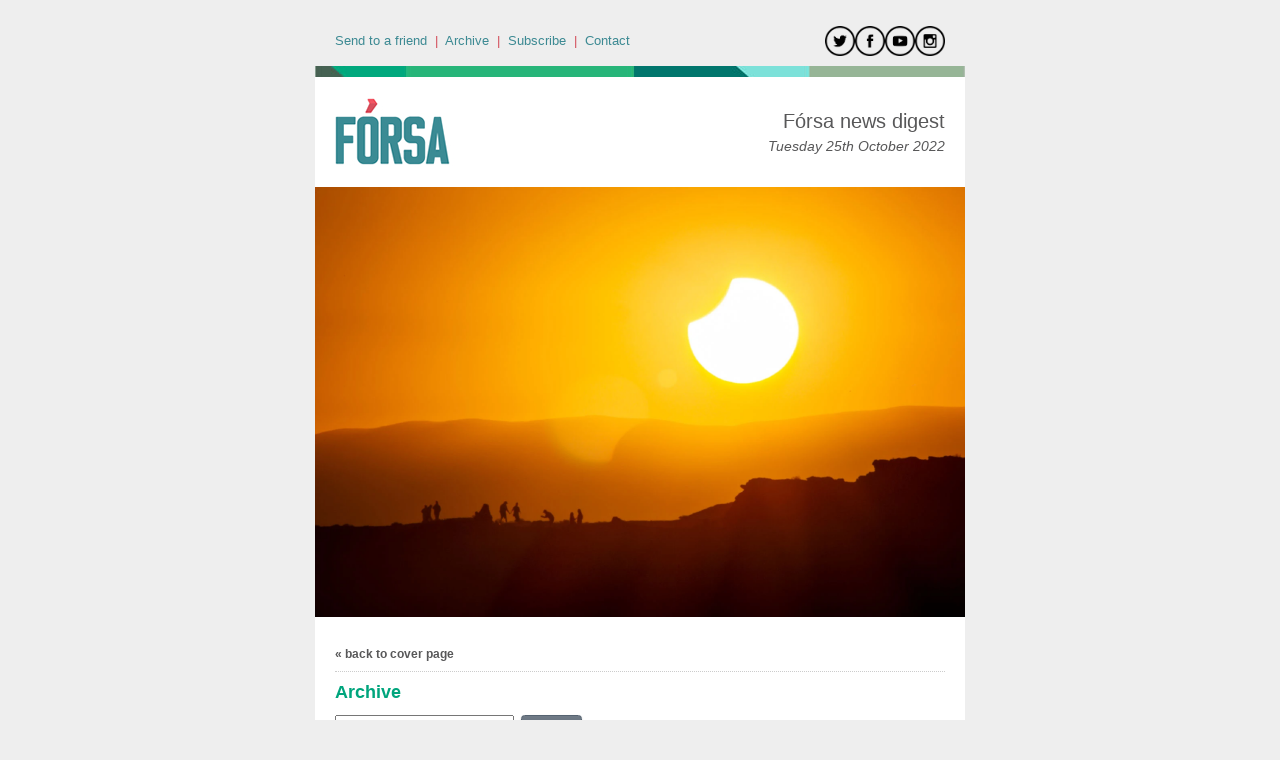

--- FILE ---
content_type: text/html;charset=UTF-8
request_url: https://forsatradeunion.newsweaver.com/singlemessagetest/3rl6ppwqbhj?lang=en&a=6&p=62262231&t=30089553
body_size: 8954
content:
<!DOCTYPE HTML PUBLIC "-//W3C//DTD HTML 4.01 Transitional//EN" "http://www.w3.org/TR/html4/loose.dtd">
<html lang="en">
<head><title>
Newsletter Archive</title>
	
	
	
			<meta property="og:title" content="Newsletter Archive" />
	<style title="notessa-stylesheet" media="all" type="text/css">
		
.title {
font-style: normal;
font-weight: normal;
}
div div.section-name, div div.section-name-selected {
font-style: normal;
font-weight: normal;
}
a {
text-decoration: none;
font-style: normal;
font-weight: normal;
}
a:hover, .link:hover {
text-decoration: none;
font-style: normal;
font-weight: normal;
}

table.nw_simple_table {border:0px;border-collapse:collapse;}
.nw_simple_table tbody tr td {padding:1px;}
.nw_simple_table tbody tr td p {margin:0;padding:0;}

table.nw_boxed_table {border:solid 1px #CCC;border-collapse:collapse;empty-cells:hide;}
.nw_boxed_table td {padding:4px;border:solid 1px #CCC;}
.nw_boxed_table td p {margin:0;padding:0;}

.nw_mce_notessa_macro {background:#E9E9E9;font-size:9px;font-family:Verdana, Geneva, sans-serif;font-weight:normal;-moz-border-radius:5px;-webkit-border-radius:5px;border:1px solid #47ADA8;padding:0px;overflow:visible;}

table.basic, .basic td {border:1px solid #CCC;border-collapse:collapse;font:Verdana, Helvetica, sans-serif;}
table.basic {border:none;border:1px solid #CCC;}
.basic thead th, .basic tbody th {background:#FFF;color:#666;padding:5px 10px;border-left:1px solid #CCC;}
.basic tbody th {background:#fafafb;border-top:1px solid #CCC;text-align:left;font-weight:normal;}
.basic tbody tr td {padding:5px 10px;color:#666;}
.basic tbody tr:hover {background:#FFF;}
.basic tbody tr:hover td {color:#454545;}
.basic tfoot td, .basic tfoot th {border-left:none;border-top:1px solid #CCC;padding:4px;background:#FFF;color:#666;}
.basic caption {text-align:left;font-size:120%;padding:10px 0;color:#666;}
.basic a:link {color:#666;}
.basic a:visited {color:#666;}
.basic a:hover {color:#003366;text-decoration:none;}
.basic a:active {color:#003366;}

table.blue_block {margin:0;padding:0;font:normal 0.9em tahoma, arial, sans-serif;line-height:1.4em;border-collapse:collapse;border:4px solid #ADBBCA;color:#4F6480;background:#F0F0F0;}
.blue_block caption {margin:0;height:32px;padding:0;color:#4F6480;line-height:2em;text-align:left;font:bold 150% georgia, serif;text-transform:uppercase;letter-spacing:0.14em;}
.blue_block thead {color:#fff;background:#5E7796;}
.blue_block thead tr th	{padding:4px 8px 4px 8px;}
.blue_block th {border: 4px solid #ADBBCA;}
.blue_block tfoot {background:#fff;}		
.blue_block tfoot tr td, .blue_block tfoot tr th, .blue_block tbody tr td {padding:4px;}
.blue_block tbody tr:hover {background:#fff;}
.blue_block tbody tr {border:4px solid #ADBBCA;}
.blue_block tbody th {padding:8px;border:4px solid #ADBBCA;}		
.blue_block tbody td {background:#E9ECEE;}
.blue_block tbody tr.odd {background:#C4CFDB;}		
.blue_block tbody tr.odd td {background:#F0F0F0;color:#4F6480;}		
.blue_block tbody tr.odd:hover {background:#fff;}		
.blue_block tbody tr th a:link {font:bold 0.9em tahoma, arial, sans-serif;color:#5E7796;text-decoration:underline;}		
.blue_block tbody tr th a:visited {font:bold 0.9em tahoma, arial, sans-serif;color:#5E7796;text-decoration:none;}
.blue_block tbody tr th a:hover {font:bold 0.9em tahoma, arial, sans-serif;color:#5E7796;text-decoration:none;}		
.blue_block tbody tr th a:active {font:bold 0.9em tahoma, arial, sans-serif;color:#5E7796;text-decoration:line-through;}
.blue_block tbody td a:link {font:normal 0.9em tahoma, arial, sans-serif;color:#808000;text-decoration:underline;}	
.blue_block tbody td a:visited {font:normal 0.9em tahoma, arial, sans-serif;color:#808000;text-decoration:none;}	
.blue_block tbody td a:hover {font:normal 0.9em tahoma, arial, sans-serif;color:#808000;text-decoration:none;}	
.blue_block tbody td a:active {font:normal 0.9em tahoma, arial, sans-serif;color:#808000;text-decoration:underline;}			
.blue_block tbody td a:visited:after {color:#808000;text-decoration:none;}

table.blue_dream {background:#D3E4E5;border:1px solid gray;border-collapse:collapse;color:#fff;font:normal 12px verdana, arial, helvetica, sans-serif;}
.blue_dream caption {border:1px solid #5C443A;color:#5C443A;font-weight:bold;letter-spacing:20px;padding:6px 4px 8px 0px;text-align:center;text-transform:uppercase;}
.blue_dream td, .blue_dream th {color:#363636;padding:.4em;}
.blue_dream tr {border:1px dotted gray;}
.blue_dream thead th, .blue_dream tfoot th, .blue_dream tbody th {background:#5C443A;color:#FFFFFF;padding:3px 10px 3px 10px;text-align:left;text-transform:uppercase;}
.blue_dream tbody td a {color:#363636;text-decoration:none;}
.blue_dream tbody td a:visited {color:gray;text-decoration:line-through;}
.blue_dream tbody td a:hover {text-decoration:underline;}
.blue_dream tbody th a {color:#363636;font-weight:normal;text-decoration:none;}
.blue_dream tbody th a:hover {color:#363636;}
.blue_dream tbody th, .blue_dream tbody td {text-align:left;vertical-align:top;}
.blue_dream tfoot td {background:#5C443A;color:#FFFFFF;padding-top:3px;}
.blue_dream tr.odd {background:#fff;}
.blue_dream tbody tr:hover {background:#99BCBF;border:1px solid #03476F;color:#000000;}

table.fresh_orange {background:#FFEFD5;border-spacing:0px;	border-collapse:collapse;font-family:Verdana, Geneva, Arial, Helvetica, sans-serif;font-size:small;}
.fresh_orange caption {text-align:left;font-weight:bolder;}
.fresh_orange thead {background:#FFA109;}
.fresh_orange thead th {border-bottom:1px outset;border-top:1px outset;padding-left:3px;padding-right:3px;}
.fresh_orange tfoot {background:#FFA109;}
.fresh_orange a {color:#000;}
.fresh_orange tbody th {background:#FFDCA2;border-bottom:1px solid #fff;font-size:medium;font-weight:normal;padding-left:2px;padding-bottom:4px;text-align:left;vertical-align: top;}
.fresh_orange tbody td {border:0px none;border-bottom:1px solid #FFA109;padding-left:3px;text-align:left;vertical-align:top;}
.fresh_orange tbody tr.odd {background:#FFF8EA;}
.fresh_orange tbody tr.odd th {background:#FFE2B0;}
.fresh_orange tbody td a {background-position:top left;min-height:20px;padding-left:20px;float:left;padding-right:4px;}
.fresh_orange tbody tr th+td a {background-image:none;padding:inherit;float:inherit;}

table.green_envy { border-collapse:collapse;border:1px solid #03476F;font:normal 11px verdana, arial, helvetica, sans-serif;color:#363636;background:#92C428;}
.green_envy caption {text-align:center;font:bold 18px arial, helvetica, sans-serif;background:transparent;padding:6px 4px 8px 0px;color:#03476F;text-transform:uppercase;}
.green_envy td, .green_envy th {border:1px dotted #03476F;padding:.4em;color:#363636;}
.green_envy thead th, .green_envy tfoot th, .green_envy tbody th {font:bold 11px verdana, arial, helvetica, sans-serif;border:1px solid #03476F;text-align:left;background:#4591AD;color:#FFFFFF;padding-top:3px;}
.green_envy tbody td a {background:transparent;text-decoration:none;color:#363636;}
.green_envy tbody td a:hover {background:#C2F64D;color:#363636;}
.green_envy tbody th a {font:normal 11px verdana, arial, helvetica, sans-serif;background:transparent;text-decoration:none;font-weight:normal;color:#363636;}
.green_envy tbody th a:hover {background:transparent;color:#363636;}
.green_envy tbody th, .green_envy tbody td {vertical-align:top;text-align:left;}
.green_envy tfoot td {border:1px solid #03476F;background:#4591AD;padding-top:3px;color:#FFFFFF;}
.green_envy tr.odd {background:#AEE239;}
.green_envy tbody tr:hover {background:#FFD800;border:1px solid #03476F;color:#FFFFFF;}
.green_envy tbody tr:hover th, .green_envy tbody tr.odd:hover th {background:#FFD800;color:#FFFFFF;}

table.ice_blue {border-collapse:collapse;background:#EFF4FB;border-left:1px solid #686868;border-right:1px solid #686868;font:0.8em/145% 'Trebuchet MS',helvetica,arial,verdana;color:#333;}
.ice_blue td, .ice_blue th {padding:5px;}
.ice_blue caption {padding:0 0 .5em 0;text-align:left;font-size:1.4em;font-weight:bold;text-transform:uppercase;color:#333;background:transparent;}
.ice_blue a {color:#950000;text-decoration:none;}
.ice_blue a:link {}
.ice_blue a:visited {font-weight:normal;color:#666;text-decoration: line-through;}
.ice_blue a:hover {border-bottom:1px dashed #bbb;}
.ice_blue thead th, .ice_blue tfoot th, .ice_blue tfoot td, .ice_blue tbody th {background:#333;color:#fff;}
.ice_blue tfoot td {text-align:right;}
.ice_blue tbody th, .ice_blue tbody td {border-bottom:dotted 1px #333;}
.ice_blue tbody th {white-space:nowrap;}
.ice_blue tbody th a {color:#333;}
.ice_blue tbody tr:hover {background:#fafafa;}

table.matrix {border-collapse:collapse;border:none;font:normal 11px helvetica, verdana, arial, sans-serif;background-color:#0E0E0E;background-repeat:repeat;border-spacing:1px;}
.matrix caption {text-align:left;font:normal 11px helvetica, verdana, arial, sans-serif;background:transparent;}
.matrix td, .matrix th {border:none;padding:.8em;color:#FFFFFF;}
.matrix thead th, .matrix tfoot th, .matrix tbody th {font:bold 10px helvetica, verdana, arial, sans-serif;border:none;text-align:left;background:#000000;color:#00FF0C;padding-top:4px;}
.matrix tbody td a {background:transparent;text-decoration:none;color:#9F9F9F;}
.matrix tbody td a:hover {background:transparent;color:#FFFFFF;}
.matrix tbody th a {font:bold 11px helvetica, verdana, arial, sans-serif;background:transparent;text-decoration:none;font-weight:normal;color:#9F9F9F;}
.matrix tbody th a:hover {background:transparent;color:#FFFFFF;}
.matrix tbody th, .matrix tbody td {vertical-align:top;text-align:left;}
.matrix tr.odd {background:#000000;}
.matrix tbody tr:hover {background:#0E0E0E;}
.matrix tbody tr:hover th, .matrix tbody tr.odd:hover th {background:#0E0E0E;}

table.modern_blue {border-collapse:collapse;text-align:left;font-family:Helvetica, Arial, sans-serif;}
.modern_blue caption {text-transform:uppercase;font-size:2em;color:#000000;text-align:left;font-weight:bolder;border-bottom:6px solid #000;}
.modern_blue thead tr th, .modern_blue tbody tr th {color:#0099ff;text-transform:uppercase;text-align:center;padding:0.4em 0;border-bottom:3px solid #000;}
.modern_blue tfoot th, .modern_blue tfoot td {border-top:3px solid #000;}
.modern_blue tr td, .modern_blue tr th {border-bottom:1px solid #000;padding:0.6em 0.4em;line-height:1.5em;}
.modern_blue tbody th a {text-transform:uppercase;}
.modern_blue tbody a, .modern_blue tbody a:link {color:#0099ff;font-weight:bold;text-decoration:none;}
.modern_blue tbody a:visited {color:#000;}

table.popstar {font:75%/1.5em arial, geneva, sans-serif;border-collapse:collapse;}
.popstar caption {margin:0;border-bottom:4px solid #fff;padding:10px;background:#F8F12A;text-align:left;font:bold 250%/1em arial, geneva, sans-serif;color:#000;text-transform:uppercase;letter-spacing:0.1em;width:auto;}	
.popstar tbody {background:#acc;}
.popstar tbody td {font-size:100%;letter-spacing:0.05em;}
.popstar tbody td, .popstar th {border-bottom:4px solid #fff;border-left:1px dotted #fff;vertical-align:top;padding:10px;}
.popstar thead th, .popstar tbody th {padding:5px 10px;text-align:left;background:#DF3985;color:#fff;text-transform:uppercase;letter-spacing:0.2em;font-weight:bold;font-size:110%;}
.popstar tbody th {padding:10px 10px 10px 10px;text-align:left;font-size:110%;color:#fff;letter-spacing:0.1em;line-height:1.5em;text-transform:uppercase;}	
.popstar tbody tr.odd {background:#E6E0C0;}
.popstar tbody tr {background:#b6e5ff;}
.popstar tfoot th, .popstar tfoot td {margin:0;border-top:2px solid #fff;padding:5px 10px;text-align:left;background:#F8F12A;color:#000;}
.popstar tfoot th {text-transform:uppercase;letter-spacing:0.2em;border:none;}
.popstar tfoot td {padding-left:10px;}
.popstar tbody tr th a {color:#277ffe;display:block;}
.popstar tbody tr.odd th a {color:#555;display:block;}	
.popstar tbody td a {color:#DF3985;}
.popstar a:visited, .popstar tbody tr.odd th a:visited {color:#999;}

table.purple_rain {color:#000;font:100% "Verdana", "Helvetica", sans-serif;border:#ccc .1em solid;}
table.purple_rain, .purple_rain tr, .purple_rain th, .purple_rain td {margin:0;padding:0;border-spacing:0;border-collapse:collapse;}
.purple_rain caption {text-align:left;padding:.8em;color:white;background:#93c;height:2em;font-weight:bold;font-size:14pt;font-family:;border:#ccc .1em solid;}
.purple_rain thead {background:#c6f;}
.purple_rain thead th, .purple_rain tbody th {padding:.8em;text-align:left;color:#fff;font-weight:bold;background:#c6f;}
.purple_rain tfoot tr {color:#fff;background:#93c;height:4em;font-weight:bold;}
.purple_rain tfoot {color:#000;background:#fff;}
.purple_rain tfoot tr th, .purple_rain tfoot tr td {border-top:0px;}
.purple_rain tfoot tr td {text-align:right;padding-right:2em;}
.purple_rain tbody tr.odd th {background:#edf;border-top:#ccc .1em solid;border-bottom:#ccc .1em solid;}
.purple_rain tbody td a:hover {background:transparent;color:#f60;}
.purple_rain tbody tr td {background:#dce;color:#93c;height:4em;}
.purple_rain tbody tr.odd td {background:#edf;color:#93c;height:4em;border-top:#ccc .1em solid;border-bottom:#ccc .1em solid;}
.purple_rain tbody tr td {padding:0.1em 0.4em;border:0px;}
.purple_rain tbody tr th {padding-right:1em;text-align:left;font-weight:normal;}
.purple_rain a {color:#93c;text-decoration:none;font-weight:normal;}
.purple_rain a:hover {text-decoration:underline overline;color:#f66;}

table.seagrass {border-collapse:collapse;border:1px solid #839E99;background:#f1f8ee;font:.9em/1.2em Georgia, "Times New Roman", Times, serif;color:#033;}
.seagrass caption {font-size:1.3em;font-weight:bold;text-align:left;padding:1em 4px;}
.seagrass td, .seagrass th {padding:3px 3px .75em 3px;line-height:1.3em;}
.seagrass th {background:#839E99;color:#fff;font-weight:bold;text-align:left;padding-right:.5em;vertical-align:top;}
.seagrass thead th {background:#2C5755;text-align:center;}
.seagrass tr.odd td {background:#DBE6DD;}
.seagrass tr.odd th {background:#6E8D88;}
.seagrass td a, .seagrass td a:link {color:#325C91;}
.seagrass td a:visited {color:#466C8E;}
.seagrass td a:hover, .seagrass td a:focus {color:#1E4C94;}
.seagrass th a, .seagrass td a:active {color:#fff;}
.seagrass tfoot th, .seagrass tfoot td {background:#2C5755;color:#fff;}
.seagrass th+td {padding-left:.5em;}

table.simple_blue {font:80% Verdana, Arial, Helvetica, sans-serif;color:#000;text-align:left;border-collapse:collapse;border:1px solid #666666;border-top:none;}
.simple_blue a {text-decoration:underline;}
.simple_blue a:visited {text-decoration:none;}
.simple_blue tr.odd {background-color:#ebf3ff;}
.simple_blue tr a {color:#000000;}
.simple_blue tr:hover a {color:#ffffff;}
.simple_blue tr:hover, .simple_blue tr.odd:hover {background-color:#3d80df;color:#ffffff;}
.simple_blue caption {height:45px;line-height:44px;color:#60634E;font-weight:bold;text-align:center;margin:0;padding:0;margin-left:-1px;background:#ffffff;background-position:50% top;border-left:2px solid #616161;border-right:2px solid #616161;}
.simple_blue thead th, .simple_blue tbody th  {font-size:105%;color:#000000;background:#90BCF9;height:33px;}
.simple_blue thead th:hover {background:#ffffff;}
.simple_blue tr {vertical-align:top;}
.simple_blue tr, .simple_blue th, .simple_blue td {padding:.75em;}
.simple_blue td {border-left:1px solid #dadada;}
.simple_blue tfoot tr {background:#fff;}
.simple_blue tfoot td, .simple_blue tfoot th{color:#000;border:0px;}

table.simple_grey {font:85% "Lucida Grande", "Lucida Sans Unicode", "Trebuchet MS", sans-serif;padding:0;margin:0;border-collapse:collapse;color:#333;background:#F3F5F7;}
.simple_grey a {color:#3A4856;text-decoration:none;border-bottom:1px solid #C6C8CB;}  
.simple_grey a:visited {color:#777;}
.simple_grey a:hover {color:#000;}  
.simple_grey caption {text-align:left;text-transform:uppercase;padding-bottom:10px;font:200% "Lucida Grande", "Lucida Sans Unicode", "Trebuchet MS", sans-serif;}
.simple_grey tbody th {background:#3A4856;padding:15px 10px;color:#fff;text-align:left;font-weight:normal;}
.simple_grey tbody, .simple_grey thead {border-left:1px solid #EAECEE;border-right:1px solid #EAECEE;}
.simple_grey tbody {border-bottom:1px solid #EAECEE;}
.simple_grey tbody td {padding:10px;text-align:left;}
.simple_grey tbody tr {background:#F3F5F7;}
.simple_grey tbody tr.odd {background:#F0F2F4;}
.simple_grey tbody  tr:hover {background:#EAECEE;color:#111;}
.simple_grey tfoot td, .simple_grey tfoot th, .simple_grey tfoot tr {text-align:left;font:120% "Lucida Grande", "Lucida Sans Unicode", "Trebuchet MS", sans-serif;text-transform:uppercase;background:#fff;padding:10px;}

table.subtle_gold {border-collapse:collapse;border:2px solid #996;font:normal 80%/140% verdana, arial, helvetica, sans-serif;color:#333;background:#fffff0;}
.subtle_gold caption {padding:0 .4em .4em;text-align:left;font-size:1em;font-weight:bold;text-transform:uppercase;color:#333;background:transparent;}
.subtle_gold td, .subtle_gold th {border:1px solid #cc9;padding:.3em;}
.subtle_gold thead th, .subtle_gold tfoot th, .subtle_gold tbody th {border:1px solid #cc9;text-align:left;font-size:1em;font-weight:bold;color:#444;background:#dbd9c0;}
.subtle_gold tbody td a {background:transparent;color:#72724c;text-decoration:none;border-bottom:1px dotted #cc9;}
.subtle_gold tbody td a:hover {background:transparent;color:#666;border-bottom:1px dotted #72724c;}
.subtle_gold tbody th a {background:transparent;color:#72724c;text-decoration:none;font-weight:bold;border-bottom:1px dotted #cc9;}
.subtle_gold tbody th a:hover {background:transparent;color:#666;border-bottom:1px dotted #72724c;}
.subtle_gold tbody th, .subtle_gold tbody td {vertical-align:top;text-align:left;}
.subtle_gold tfoot td {border:1px solid #996;}
.subtle_gold tr.odd {color:#333;background:#f7f5dc;}
.subtle_gold tbody tr:hover {color:#333;background:#fff;}
.subtle_gold tbody tr:hover th, .subtle_gold tbody tr.odd:hover th {color:#333;background:#ddd59b;}

table.wine_country {border-collapse:collapse;border:1px solid #38160C;font:normal 11px verdana, arial, helvetica, sans-serif;color:#F6ECF0;background:#641B35;}
.wine_country caption {text-align:left;font:normal 11px verdana, arial, helvetica, sans-serif;background:transparent;}
.wine_country td, .wine_country th {border:1px dashed #B85A7C;padding:.8em;color:#F6ECF0;}
.wine_country thead th, .wine_country tfoot th, .wine_country tbody th {font:bold 11px verdana, arial, helvetica, sans-serif;border:1px solid #A85070;text-align:left;background:#38160C;color:#F6ECF0;padding-top:6px;}
.wine_country tbody td a {background:transparent;text-decoration:none;color:#F6ECF0;}
.wine_country tbody td a:hover {background:transparent;color:#FFFFFF;}
.wine_country tbody th a {font:normal 11px verdana, arial, helvetica, sans-serif;background:transparent;text-decoration:none;font-weight:normal;color:#F6ECF0;}
.wine_country tbody th a:hover {background:transparent;color:#FFFFFF;}
.wine_country tbody th, .wine_country tbody td {vertical-align:top;text-align:left;}
.wine_country tfoot td {border:1px solid #38160C;background:#38160C;padding-top:6px;}
.wine_country tr.odd {background:#7B2342;}
.wine_country tbody tr:hover {background:#51152A;}
.wine_country tbody tr:hover th, .wine_country tbody tr.odd:hover th {background:#51152A;}
div.nw-sharingLinks-title {
   background-color:#eee;
   padding:4px;
}
ul.nw-sharingLinks-list { padding:4px; margin:0; list-style: none; }

div.nw-sharingLinks {
    z-index:1;
    position:absolute;
    background:#fff;
    border:solid 1px #999;
    width:200px;
}
li.nw-sharingLinks-link a {
   color:#000;
}
li.nw-sharingLinks-link img {
   vertical-align:middle;
}
span.nw-sharingLinks-bookmarkAndShare {
    float:left;
}
span.nw-sharingLinks-close {
    float:right;
}
span.nw-sharingLinks-close a {
  color: #000;
  text-decoration: none;
}
span.nw-sharingLinks-icons { vertical-align: middle; }
div.nw-comments-main,div.nw-comments-displayTitle,div.nw-comments-commentsList,div.nw-comments-pagination,div.nw-comments-post,div.nw-comments-post-form {
   width:100%;
}
div.nw-comments-author {
   font-weight:bold;
   padding-bottom:5px;
}
div.nw-comments-comment {
   border-bottom:1px #000 solid;
}
div.nw-comments-displayTitle {
   padding-bottom: 5px;
   border-bottom:1px #000 solid;
   font-weight:bold;
}
div.nw-comments-post {
   font-weight:bold;
}
div.nw-comments-date {
   padding-top:5px;
}
div.nw-comments-pagination {
   text-align:right;
}
div.nw-article-comment-validation-error{
   color:red;
}

.nw-error {
	border-color: red;
}

/* Wrapping DIV */
.nw-article-comments-show-div {
	margin-top: 8px;
	padding: 0px;
	background: transparent;
	overflow: hidden;
}

/* An Individual Comment */
div.nw-comments-comment {
	background: #FFFFFF;
	border: solid 1px #CCC;
	padding: 8px 8px 8px 12px;
	border-radius: 6px;
	margin-bottom: 8px;
}

/* Children Comments */
div.nw-comments-comment div.nw-comments-comment {
	border: none;
	background: transparent;
}

/* Nested Comment */
div.nw-comments-children {
	margin-top: 8px;
	border: solid 1px #CCC;
	border-radius: 6px;
	padding-left: 0;
	padding: 8px 0 0 0 ;
}

/* Reply Button */
.nw-comments-comment a.nw-comments-reply-button {
	*display: inline;
	display: inline-block;
	background: #F7F7F7;
	border: solid 1px #CCC;
	padding: 4px 8px;
	font-weight: normal;
	color: #000;
	cursor:pointer;
}
div.nw-comments-date {
	color: #999;
	font-size: 9px;
}

.nw-comments-sort {
	padding: 4px 0;
}

.nw-comment-footer a.nw-comments-reply-button  {
	float: right;
}

.nw-comment-footer .nw-comments-date {
	float: left;
	padding: 0;
}

.nw-comment-footer {
	clear: both;
	overflow: hidden;
	vertical-align: bottom;
	_zoom: 1; /* IE6 */
}

span.nw-article-options {
	display:inline;
}

/* Reply Form */
.nw-comments-post-form {
	background: #F7F7F7;
	padding: 8px 12px;
	margin-top: 8px;
	border: solid 1px #CCC;
	border-radius: 6px;
	margin-bottom: 8px;
}

.nw-comments-post-form .required {
	font-weight:bold;
	color:red;	 
}

div.nw-comments-children .nw-comments-post-form {
	background: #F7F7F7;
	margin-bottom: 0;
}

div.nw-comments-displayTitle {
	border-bottom: none;
}

div.nw-comments-main,div.nw-comments-displayTitle,div.nw-comments-commentsList,div.nw-comments-pagination,div.nw-comments-post,div.nw-comments-post-form {
   width:auto;
}

.nw-article-comment-validation-error,
.nw-article-comment-validation-thanks {
		margin-top: 12px;
}
.nw-comments-post-form .nw-textarea {
	width:100%;
	*width:98%;
	-webkit-box-sizing: border-box;
	-moz-box-sizing: border-box;
	box-sizing: border-box;
}

.nw-comments-awaiting-moderation .nw-comments-comment div { 
 font-style: italic;
 color: #999999;
}

.nw-submit {
	cursor:pointer;
}

.nw-comments-awaiting-moderation .nw-article-comment-validation-thanks {
 padding: 2px 12px 5px 12px; 
 font-style: italic;
}
.nw-comments-close {
    float:right;
    display:inline-block;
    padding:2px 5px;
    background:#ccc;
    cursor:pointer;
}

.nw-comments-close:hover {
    float:right;
    display:inline-block;
    padding:2px 5px;
    background:#ccc;
    color:#fff;
    cursor:pointer;
}
		
	</style>


				<link href="/v3files/shard1/63805/195307/6873213/2col.css?t=1666689955658" media="all" rel="stylesheet" type="text/css"/>
		<script type="text/javascript" src="/nwstatic/scripts/jQuery.js"></script>
		<script type="text/javascript" src="/nwstatic/scripts/jquery.ui.js"></script>
		<link href="/nwstatic/scripts/themes/newsweaver/jquery-ui.css" rel="stylesheet" type="text/css" />
	<script type="text/javascript" src="/nwstatic/scripts/fancybox/jquery.fancybox.js"></script>
	<link href="/nwstatic/scripts/fancybox/jquery.fancybox.css" rel="stylesheet" type="text/css" />
	<script type="text/javascript" src="/nwstatic/scripts/microsite.js"></script>
		<script type="text/javascript" src="https://apis.google.com/js/plusone.js"></script>
		<!--[if gt IE 6]><script type="text/javascript" src="https://connect.facebook.net/en_US/all.js#xfbml=1"></script><![endif]-->
		<!--[if !IE]> --><script type="text/javascript" src="https://connect.facebook.net/en_US/all.js#xfbml=1"></script><!-- <![endif]-->
		<script type="text/javascript" src="https://platform.twitter.com/widgets.js"></script>
		<script type="text/javascript" src="https://platform.linkedin.com/in.js" ></script>
	<link href="https://forsatradeunion.newsweaver.com/singlemessagetest/rss/" rel="alternate" title="Fórsa news digest / single flyer template" type="application/rss+xml">
	<link rel="canonical" href="http://forsatradeunion.newsweaver.com/singlemessagetest/3rl6ppwqbhj" />
        <meta name="viewport" content="width=device-width, initial-scale=1, maximum-scale=1" />
 
<meta name="x-apple-disable-message-reformatting">
 
<html xmlns="http://www.w3.org/1999/xhtml"
xmlns:v="urn:schemas-microsoft-com:vml"
xmlns:o="urn:schemas-microsoft-com:office:office">

<head>
<!--[if gte mso 9]><xml>
<o:OfficeDocumentSettings>
<o:AllowPNG/>
<o:PixelsPerInch>96</o:PixelsPerInch>
</o:OfficeDocumentSettings>
</xml><![endif]-->
</head>
</html></head>
<body style="margin:0; padding:0;">
<div class="content" id="wrapper">
<div class="nw_layout_LAYOUT1">
<table
 align="center"

 border="0" cellpadding="0" cellspacing="0" class="Generic" id="ArchivePage"
 style="

" width="647">
<tr><!-- buildCellForTableRow -->
<!-- buildCellForTableRow -->
<td id="header" valign="top"
		width="647">
<!-- renderCellComponentsList --><!-- renderCellComponentsList_list -->
<!-- renderTemplateComponent -->

<table id="nw_titlebar_wrapper" class="nw_component_wrapper" cellpadding="0" cellspacing="0"
>
<tr><td class="nw-componentSpacerMainCell"><!-- buildTemplateComponentStructure -->
<table cellpadding="0" cellspacing="0" class="ContentBlock" id="titlebar" style="margin-top:0px;margin-bottom:0px;margin-left:0px;margin-right:0px;" width="100%">
<tr><td class="nw-componentMainCell"><table style="width: 100%;" border="0" cellspacing="0" cellpadding="0">
<tbody>
<tr>
<td class="subtitle"><a href="https://forsatradeunion.newsweaver.com/singlemessagetest/1bwh3wygtzb?lang=en&a=6&p=62262224&t=30089553" data-canonicalurl="http://forsatradeunion.newsweaver.com/singlemessagetest/1bwh3wygtzb">Send to a friend</a>&nbsp; |&nbsp; <a href="https://forsatradeunion.newsweaver.com/singlemessagetest/3rl6ppwqbhj?lang=en&a=6&p=62262224&t=30089553" data-canonicalurl="http://forsatradeunion.newsweaver.com/singlemessagetest/3rl6ppwqbhj">Archive</a>&nbsp; |&nbsp;&nbsp;<a href="https://forsatradeunion.newsweaver.com/singlemessagetest/vlwgpurwgwl?lang=en&a=6&p=62262224&t=30089553" data-canonicalurl="http://forsatradeunion.newsweaver.com/singlemessagetest/vlwgpurwgwl">Subscribe</a>&nbsp; |&nbsp; <a href="https://forsatradeunion.newsweaver.com/singlemessagetest/12pi9hdl614/external?a=6&p=62262224&t=30089553" target="_blank" rel="noopener" data-canonicalurl="https://www.forsa.ie/contact/">Contact</a></td>
<td class="email_date" style="text-align: right;"><a href="https://forsatradeunion.newsweaver.com/singlemessagetest/15lum6lx735/external?a=6&p=62262224&t=30089553" target="_blank" rel="noopener" data-canonicalurl="https://twitter.com/forsa_union_ie"><img src="/v3files/shard1/63805/4f/592125a9f1192315ee2ac8.png" width="30" height="30" alt="" /></a><a href="https://forsatradeunion.newsweaver.com/singlemessagetest/xom4okeenun/external?a=6&p=62262224&t=30089553" target="_blank" rel="noopener" data-canonicalurl="https://www.facebook.com/forsaunionie"><img src="/v3files/shard1/63805/21/cf88ab879ee437f2af734d.png" width="30" height="30" alt="" /></a><a href="https://forsatradeunion.newsweaver.com/singlemessagetest/ng8j00wumcg/external?a=6&p=62262224&t=30089553" target="_blank" rel="noopener" data-canonicalurl="https://www.youtube.com/channel/UCUL2HZMvQ2MT3L-PKc3k7iA"><img src="/v3files/shard1/63805/43/64af45513f09365afef0f1.png" width="30" height="30" alt="" /></a><a href="https://forsatradeunion.newsweaver.com/singlemessagetest/z4sj22dnfzv/external?a=6&p=62262224&t=30089553" target="_blank" rel="noopener" data-canonicalurl="https://www.instagram.com/forsa_union/"><img src="/v3files/shard1/63805/80/4090b2ea048ff6b989be07.png" width="30" height="30" alt="" /></a></td>
</tr>
</tbody>
</table></td></tr></table>
<!-- /buildTemplateComponentStructure --></td></tr>
</table>
<!-- /renderTemplateComponent -->
<!-- /renderCellComponentsList_list --><!-- renderCellComponentsList_list -->
<!-- renderTemplateComponent -->

<table id="nw_topbanner_wrapper" class="nw_component_wrapper" cellpadding="0" cellspacing="0"
>
<tr><td class="nw-componentSpacerMainCell"><!-- buildTemplateComponentStructure -->
<table cellpadding="0" cellspacing="0" class="ContentBlock" id="topbanner" style="margin-top:0px;margin-bottom:0px;margin-left:0px;margin-right:0px;" width="100%">
<tr><td class="nw-componentMainCell"><img alt="" src="/v3files/shard1/63805/8e/a0972005fd33e10e7636e7.jpg" width="650" height="11" /></td></tr></table>
<!-- /buildTemplateComponentStructure --></td></tr>
</table>
<!-- /renderTemplateComponent -->
<!-- /renderCellComponentsList_list --><!-- renderCellComponentsList_list -->
<!-- renderTemplateComponent -->

<table id="nw_masthead_wrapper" class="nw_component_wrapper" cellpadding="0" cellspacing="0"
>
<tr><td class="nw-componentSpacerMainCell"><!-- buildTemplateComponentStructure -->
<table cellpadding="0" cellspacing="0" class="ContentBlock" id="masthead" style="margin-top:0px;margin-bottom:0px;margin-left:0px;margin-right:0px;" width="100%">
<tr><td class="nw-componentMainCell"><table style="width: 100%;" border="0" cellspacing="0" cellpadding="0">
<tbody>
<tr>
<td class="logo"><img alt="" src="/v3files/shard1/63805/19/44197e585c7e6622252be6.jpg" width="120" height="70" /></td>
<td class="RT_TBL">
<table style="width: 100%;" border="0" cellspacing="0" cellpadding="0">
<tbody>
<tr>
<td class="main_title" align="right">Fórsa news digest</td>
</tr>
<tr>
<td class="email_date" align="right">Tuesday 25th October 2022</td>
</tr>
</tbody>
</table>
</td>
</tr>
</tbody>
</table></td></tr></table>
<!-- /buildTemplateComponentStructure --></td></tr>
</table>
<!-- /renderTemplateComponent -->
<!-- /renderCellComponentsList_list --><!-- renderCellComponentsList_list -->
<!-- renderTemplateComponent -->

<table id="nw_mastheadimage_wrapper" class="nw_component_wrapper" cellpadding="0" cellspacing="0"
>
<tr><td class="nw-componentSpacerMainCell"><!-- buildTemplateComponentStructure -->
<table cellpadding="0" cellspacing="0" class="ContentBlock" id="mastheadimage" style="margin-top:0px;margin-bottom:0px;margin-left:0px;margin-right:0px;" width="100%">
<tr><td class="nw-componentMainCell"><a title="" href="https://forsatradeunion.newsweaver.com/singlemessagetest/14lk3l20mpd/external?a=6&p=62262224&t=30089572" data-canonicalurl="https://www.rte.ie/news/ireland/2022/1025/1331214-partial-solar-eclipse/"><img alt="" src="/v3files/shard1/63805/17/aa341142614eab9a47e718.png" width="650" height="430" /></a></td></tr></table>
<!-- /buildTemplateComponentStructure --></td></tr>
</table>
<!-- /renderTemplateComponent -->
<!-- /renderCellComponentsList_list -->

<!-- /renderCellComponentsList --></td> 
<!-- /buildCellForTableRow --></tr>
<tr><!-- buildCellForTableRow -->
<!-- buildCellForTableRow -->
<td id="main" valign="top"
		width="647">
<!-- renderCellComponentsList --><!-- renderCellComponentsList_list -->
<!-- renderTemplateComponent -->

<table id="nw_coverlink_wrapper" class="nw_component_wrapper" cellpadding="0" cellspacing="0"
>
<tr><td class="nw-componentSpacerMainCell"><!-- buildTemplateComponentStructure -->
<table cellpadding="0" cellspacing="0" class="ContentBlock" id="coverlink" style="margin-top:0px;margin-bottom:0px;margin-left:0px;margin-right:0px;" width="100%">
<tr><td class="nw-componentMainCell"><a href="https://forsatradeunion.newsweaver.com/singlemessagetest/ms6p1215mdb?lang=en&a=6&p=62262224&t=30089541" data-canonicalurl="http://forsatradeunion.newsweaver.com/singlemessagetest/ms6p1215mdb">&laquo; back to cover page</a></td></tr></table>
<!-- /buildTemplateComponentStructure --></td></tr>
</table>
<!-- /renderTemplateComponent -->
<!-- /renderCellComponentsList_list --><!-- renderCellComponentsList_list -->
<!-- renderTemplateComponent -->

<table cellspacing="0"
cellpadding="0"
id="searchboxDisplayTitle" class="DisplayTitle"><tr><td >
Archive
</td></tr></table>
<table id="nw_searchbox_wrapper" class="nw_component_wrapper" cellpadding="0" cellspacing="0"
>
<tr><td class="nw-componentSpacerMainCell"><!-- buildTemplateComponentStructure -->
<table cellpadding="0" cellspacing="0" class="SearchBox" id="searchbox" style="margin-top:0px;margin-bottom:0px;margin-left:0px;margin-right:0px;" width="100%">
<tr><td class="nw-componentMainCell"><form name="searchbox30089546" action="issueSearch.html?mailingRecordId=001ern9ud59oi2i1rly1ei&subscriberId=&label=Search&lang=en" method="post">
<input type="text" name="query" id="query" class="nw-search-box"/>
<a id="searchboxLink30089546" href="#">Search</a>
</form>
</td></tr></table>
<!-- /buildTemplateComponentStructure --></td></tr>
</table>
<!-- /renderTemplateComponent -->
<!-- /renderCellComponentsList_list --><!-- renderCellComponentsList_list -->
<!-- renderTemplateComponent -->

<table id="nw_currentissuelink_wrapper" class="nw_component_wrapper" cellpadding="0" cellspacing="0"
>
<tr><td class="nw-componentSpacerMainCell"><!-- buildTemplateComponentStructure -->
<table cellpadding="0" cellspacing="0" class="ContentBlock" id="currentissuelink" style="margin-top:0px;margin-bottom:0px;margin-left:0px;margin-right:0px;" width="100%">
<tr><td class="nw-componentMainCell"><p><strong>Latest Email</strong></p><p><a href="https://forsatradeunion.newsweaver.com/singlemessagetest/ms6p1215mdb?lang=en&a=6&p=62262224&t=30089574" target="_blank" data-canonicalurl="http://forsatradeunion.newsweaver.com/singlemessagetest/ms6p1215mdb">Fórsa news digest Tuesday 25th October 2022</a></p></td></tr></table>
<!-- /buildTemplateComponentStructure --></td></tr>
</table>
<!-- /renderTemplateComponent -->
<!-- /renderCellComponentsList_list --><!-- renderCellComponentsList_list -->
<!-- renderTemplateComponent -->

<table cellspacing="0"
cellpadding="0"
id="emaillistDisplayTitle" class="DisplayTitle"><tr><td >
Browse archive
</td></tr></table>
<table id="nw_emaillist_wrapper" class="nw_component_wrapper" cellpadding="0" cellspacing="0"
>
<tr><td class="nw-componentSpacerMainCell"><!-- buildTemplateComponentStructure -->
<table cellpadding="0" cellspacing="0" class="EmailList" id="emaillist" style="margin-top:0px;margin-bottom:0px;margin-left:0px;margin-right:0px;" width="100%">
<tr><td class="nw-componentMainCell"> <!-- [-ISSUES-] -->
<span class="title"><a href="https://forsatradeunion.newsweaver.com/singlemessagetest/vbqn0qdo1l0?lang=en&a=6&p=62262224&t=30089545" alt="IssueFórsa news digest Monday 24th October 2022 " title="IssueFórsa news digest Monday 24th October 2022 " data-canonicalurl="http://forsatradeunion.newsweaver.com/singlemessagetest/ajmz3rh8vdq">Fórsa news digest Monday 24th October 2022 </a></span>
<span class="date"><a href="https://forsatradeunion.newsweaver.com/singlemessagetest/vbqn0qdo1l0?lang=en&i=2&a=6&p=62262224&t=30089545" alt="IssueFórsa news digest Monday 24th October 2022 " title="IssueFórsa news digest Monday 24th October 2022 " data-canonicalurl="http://forsatradeunion.newsweaver.com/singlemessagetest/ajmz3rh8vdq">24 Oct 22</a></span>
<!-- Between Article Fragment --><table class="between_article_fragment" style="width: 100%;" border="0" cellspacing="0" cellpadding="0"><tbody><tr><td class="spacerCell"><img border="0" src="/nwstatic/spacer.gif" alt="" width="2" height="1"/></td><td class="divider_line"><img border="0" src="/nwstatic/spacer.gif" alt="" width="20" height="1"/></td><td class="spacerCell"><img border="0" src="/nwstatic/spacer.gif" alt="" width="2" height="1"/></td></tr><tr><td class="spacerCell"><img border="0" src="/nwstatic/spacer.gif" alt="" width="2" height="1"/></td><td><img border="0" src="/nwstatic/spacer.gif" alt="" width="20" height="1"/></td><td class="spacerCell"><img border="0" src="/nwstatic/spacer.gif" alt="" width="2" height="1"/></td></tr></tbody></table> <span class="title"><a href="https://forsatradeunion.newsweaver.com/singlemessagetest/11f3anorkbw?lang=en&a=6&p=62262224&t=30089545" alt="IssueFórsa news digest Friday 21st October 2022 " title="IssueFórsa news digest Friday 21st October 2022 " data-canonicalurl="http://forsatradeunion.newsweaver.com/singlemessagetest/1svvcwjxrxi">Fórsa news digest Friday 21st October 2022 </a></span>
<span class="date"><a href="https://forsatradeunion.newsweaver.com/singlemessagetest/11f3anorkbw?lang=en&i=2&a=6&p=62262224&t=30089545" alt="IssueFórsa news digest Friday 21st October 2022 " title="IssueFórsa news digest Friday 21st October 2022 " data-canonicalurl="http://forsatradeunion.newsweaver.com/singlemessagetest/1svvcwjxrxi">21 Oct 22</a></span>
<!-- Between Article Fragment --><table class="between_article_fragment" style="width: 100%;" border="0" cellspacing="0" cellpadding="0"><tbody><tr><td class="spacerCell"><img border="0" src="/nwstatic/spacer.gif" alt="" width="2" height="1"/></td><td class="divider_line"><img border="0" src="/nwstatic/spacer.gif" alt="" width="20" height="1"/></td><td class="spacerCell"><img border="0" src="/nwstatic/spacer.gif" alt="" width="2" height="1"/></td></tr><tr><td class="spacerCell"><img border="0" src="/nwstatic/spacer.gif" alt="" width="2" height="1"/></td><td><img border="0" src="/nwstatic/spacer.gif" alt="" width="20" height="1"/></td><td class="spacerCell"><img border="0" src="/nwstatic/spacer.gif" alt="" width="2" height="1"/></td></tr></tbody></table> <span class="title"><a href="https://forsatradeunion.newsweaver.com/singlemessagetest/yxi7hsq6330?lang=en&a=6&p=62262224&t=30089545" alt="IssueFórsa news digest Thursday 20th October 2022" title="IssueFórsa news digest Thursday 20th October 2022" data-canonicalurl="http://forsatradeunion.newsweaver.com/singlemessagetest/rp9jomua547">Fórsa news digest Thursday 20th October 2022</a></span>
<span class="date"><a href="https://forsatradeunion.newsweaver.com/singlemessagetest/yxi7hsq6330?lang=en&i=2&a=6&p=62262224&t=30089545" alt="IssueFórsa news digest Thursday 20th October 2022" title="IssueFórsa news digest Thursday 20th October 2022" data-canonicalurl="http://forsatradeunion.newsweaver.com/singlemessagetest/rp9jomua547">20 Oct 22</a></span>
<!-- Between Article Fragment --><table class="between_article_fragment" style="width: 100%;" border="0" cellspacing="0" cellpadding="0"><tbody><tr><td class="spacerCell"><img border="0" src="/nwstatic/spacer.gif" alt="" width="2" height="1"/></td><td class="divider_line"><img border="0" src="/nwstatic/spacer.gif" alt="" width="20" height="1"/></td><td class="spacerCell"><img border="0" src="/nwstatic/spacer.gif" alt="" width="2" height="1"/></td></tr><tr><td class="spacerCell"><img border="0" src="/nwstatic/spacer.gif" alt="" width="2" height="1"/></td><td><img border="0" src="/nwstatic/spacer.gif" alt="" width="20" height="1"/></td><td class="spacerCell"><img border="0" src="/nwstatic/spacer.gif" alt="" width="2" height="1"/></td></tr></tbody></table> <span class="title"><a href="https://forsatradeunion.newsweaver.com/singlemessagetest/lg24p347nyd?lang=en&a=6&p=62262224&t=30089545" alt="IssueFórsa news digest Wednesday 19th October 2022" title="IssueFórsa news digest Wednesday 19th October 2022" data-canonicalurl="http://forsatradeunion.newsweaver.com/singlemessagetest/1m2zclz1iq5">Fórsa news digest Wednesday 19th October 2022</a></span>
<span class="date"><a href="https://forsatradeunion.newsweaver.com/singlemessagetest/lg24p347nyd?lang=en&i=2&a=6&p=62262224&t=30089545" alt="IssueFórsa news digest Wednesday 19th October 2022" title="IssueFórsa news digest Wednesday 19th October 2022" data-canonicalurl="http://forsatradeunion.newsweaver.com/singlemessagetest/1m2zclz1iq5">19 Oct 22</a></span>
<!-- Between Article Fragment --><table class="between_article_fragment" style="width: 100%;" border="0" cellspacing="0" cellpadding="0"><tbody><tr><td class="spacerCell"><img border="0" src="/nwstatic/spacer.gif" alt="" width="2" height="1"/></td><td class="divider_line"><img border="0" src="/nwstatic/spacer.gif" alt="" width="20" height="1"/></td><td class="spacerCell"><img border="0" src="/nwstatic/spacer.gif" alt="" width="2" height="1"/></td></tr><tr><td class="spacerCell"><img border="0" src="/nwstatic/spacer.gif" alt="" width="2" height="1"/></td><td><img border="0" src="/nwstatic/spacer.gif" alt="" width="20" height="1"/></td><td class="spacerCell"><img border="0" src="/nwstatic/spacer.gif" alt="" width="2" height="1"/></td></tr></tbody></table> <span class="title"><a href="https://forsatradeunion.newsweaver.com/singlemessagetest/1tr567t6fqi?lang=en&a=6&p=62262224&t=30089545" alt="IssueFórsa news digest Tuesday 18th October 2022" title="IssueFórsa news digest Tuesday 18th October 2022" data-canonicalurl="http://forsatradeunion.newsweaver.com/singlemessagetest/17150ikrimy">Fórsa news digest Tuesday 18th October 2022</a></span>
<span class="date"><a href="https://forsatradeunion.newsweaver.com/singlemessagetest/1tr567t6fqi?lang=en&i=2&a=6&p=62262224&t=30089545" alt="IssueFórsa news digest Tuesday 18th October 2022" title="IssueFórsa news digest Tuesday 18th October 2022" data-canonicalurl="http://forsatradeunion.newsweaver.com/singlemessagetest/17150ikrimy">18 Oct 22</a></span>
<!-- Between Article Fragment --><table class="between_article_fragment" style="width: 100%;" border="0" cellspacing="0" cellpadding="0"><tbody><tr><td class="spacerCell"><img border="0" src="/nwstatic/spacer.gif" alt="" width="2" height="1"/></td><td class="divider_line"><img border="0" src="/nwstatic/spacer.gif" alt="" width="20" height="1"/></td><td class="spacerCell"><img border="0" src="/nwstatic/spacer.gif" alt="" width="2" height="1"/></td></tr><tr><td class="spacerCell"><img border="0" src="/nwstatic/spacer.gif" alt="" width="2" height="1"/></td><td><img border="0" src="/nwstatic/spacer.gif" alt="" width="20" height="1"/></td><td class="spacerCell"><img border="0" src="/nwstatic/spacer.gif" alt="" width="2" height="1"/></td></tr></tbody></table> <span class="title"><a href="https://forsatradeunion.newsweaver.com/singlemessagetest/12rhgk0dxia?lang=en&a=6&p=62262224&t=30089545" alt="IssueFórsa news digest Monday 17th October 2022" title="IssueFórsa news digest Monday 17th October 2022" data-canonicalurl="http://forsatradeunion.newsweaver.com/singlemessagetest/7aqx4fu8f7l">Fórsa news digest Monday 17th October 2022</a></span>
<span class="date"><a href="https://forsatradeunion.newsweaver.com/singlemessagetest/12rhgk0dxia?lang=en&i=2&a=6&p=62262224&t=30089545" alt="IssueFórsa news digest Monday 17th October 2022" title="IssueFórsa news digest Monday 17th October 2022" data-canonicalurl="http://forsatradeunion.newsweaver.com/singlemessagetest/7aqx4fu8f7l">17 Oct 22</a></span>
<!-- Between Article Fragment --><table class="between_article_fragment" style="width: 100%;" border="0" cellspacing="0" cellpadding="0"><tbody><tr><td class="spacerCell"><img border="0" src="/nwstatic/spacer.gif" alt="" width="2" height="1"/></td><td class="divider_line"><img border="0" src="/nwstatic/spacer.gif" alt="" width="20" height="1"/></td><td class="spacerCell"><img border="0" src="/nwstatic/spacer.gif" alt="" width="2" height="1"/></td></tr><tr><td class="spacerCell"><img border="0" src="/nwstatic/spacer.gif" alt="" width="2" height="1"/></td><td><img border="0" src="/nwstatic/spacer.gif" alt="" width="20" height="1"/></td><td class="spacerCell"><img border="0" src="/nwstatic/spacer.gif" alt="" width="2" height="1"/></td></tr></tbody></table> <span class="title"><a href="https://forsatradeunion.newsweaver.com/singlemessagetest/jt6ylcyxdh2?lang=en&a=6&p=62262224&t=30089545" alt="IssueFórsa news digest Friday 14th October 2022" title="IssueFórsa news digest Friday 14th October 2022" data-canonicalurl="http://forsatradeunion.newsweaver.com/singlemessagetest/1qiud06s3l5">Fórsa news digest Friday 14th October 2022</a></span>
<span class="date"><a href="https://forsatradeunion.newsweaver.com/singlemessagetest/jt6ylcyxdh2?lang=en&i=2&a=6&p=62262224&t=30089545" alt="IssueFórsa news digest Friday 14th October 2022" title="IssueFórsa news digest Friday 14th October 2022" data-canonicalurl="http://forsatradeunion.newsweaver.com/singlemessagetest/1qiud06s3l5">14 Oct 22</a></span>
<!-- Between Article Fragment --><table class="between_article_fragment" style="width: 100%;" border="0" cellspacing="0" cellpadding="0"><tbody><tr><td class="spacerCell"><img border="0" src="/nwstatic/spacer.gif" alt="" width="2" height="1"/></td><td class="divider_line"><img border="0" src="/nwstatic/spacer.gif" alt="" width="20" height="1"/></td><td class="spacerCell"><img border="0" src="/nwstatic/spacer.gif" alt="" width="2" height="1"/></td></tr><tr><td class="spacerCell"><img border="0" src="/nwstatic/spacer.gif" alt="" width="2" height="1"/></td><td><img border="0" src="/nwstatic/spacer.gif" alt="" width="20" height="1"/></td><td class="spacerCell"><img border="0" src="/nwstatic/spacer.gif" alt="" width="2" height="1"/></td></tr></tbody></table> <span class="title"><a href="https://forsatradeunion.newsweaver.com/singlemessagetest/13cq8j1a0rz?lang=en&a=6&p=62262224&t=30089545" alt="IssueFórsa news digest Thursday 13th October 2022" title="IssueFórsa news digest Thursday 13th October 2022" data-canonicalurl="http://forsatradeunion.newsweaver.com/singlemessagetest/1sqbgrogk2c">Fórsa news digest Thursday 13th October 2022</a></span>
<span class="date"><a href="https://forsatradeunion.newsweaver.com/singlemessagetest/13cq8j1a0rz?lang=en&i=2&a=6&p=62262224&t=30089545" alt="IssueFórsa news digest Thursday 13th October 2022" title="IssueFórsa news digest Thursday 13th October 2022" data-canonicalurl="http://forsatradeunion.newsweaver.com/singlemessagetest/1sqbgrogk2c">13 Oct 22</a></span>
<!-- Between Article Fragment --><table class="between_article_fragment" style="width: 100%;" border="0" cellspacing="0" cellpadding="0"><tbody><tr><td class="spacerCell"><img border="0" src="/nwstatic/spacer.gif" alt="" width="2" height="1"/></td><td class="divider_line"><img border="0" src="/nwstatic/spacer.gif" alt="" width="20" height="1"/></td><td class="spacerCell"><img border="0" src="/nwstatic/spacer.gif" alt="" width="2" height="1"/></td></tr><tr><td class="spacerCell"><img border="0" src="/nwstatic/spacer.gif" alt="" width="2" height="1"/></td><td><img border="0" src="/nwstatic/spacer.gif" alt="" width="20" height="1"/></td><td class="spacerCell"><img border="0" src="/nwstatic/spacer.gif" alt="" width="2" height="1"/></td></tr></tbody></table> <span class="title"><a href="https://forsatradeunion.newsweaver.com/singlemessagetest/13sxbxnojpq?lang=en&a=6&p=62262224&t=30089545" alt="IssueFórsa news digest Wednesday 12th October 2022" title="IssueFórsa news digest Wednesday 12th October 2022" data-canonicalurl="http://forsatradeunion.newsweaver.com/singlemessagetest/m59a5z1ez61">Fórsa news digest Wednesday 12th October 2022</a></span>
<span class="date"><a href="https://forsatradeunion.newsweaver.com/singlemessagetest/13sxbxnojpq?lang=en&i=2&a=6&p=62262224&t=30089545" alt="IssueFórsa news digest Wednesday 12th October 2022" title="IssueFórsa news digest Wednesday 12th October 2022" data-canonicalurl="http://forsatradeunion.newsweaver.com/singlemessagetest/m59a5z1ez61">12 Oct 22</a></span>
<!-- Between Article Fragment --><table class="between_article_fragment" style="width: 100%;" border="0" cellspacing="0" cellpadding="0"><tbody><tr><td class="spacerCell"><img border="0" src="/nwstatic/spacer.gif" alt="" width="2" height="1"/></td><td class="divider_line"><img border="0" src="/nwstatic/spacer.gif" alt="" width="20" height="1"/></td><td class="spacerCell"><img border="0" src="/nwstatic/spacer.gif" alt="" width="2" height="1"/></td></tr><tr><td class="spacerCell"><img border="0" src="/nwstatic/spacer.gif" alt="" width="2" height="1"/></td><td><img border="0" src="/nwstatic/spacer.gif" alt="" width="20" height="1"/></td><td class="spacerCell"><img border="0" src="/nwstatic/spacer.gif" alt="" width="2" height="1"/></td></tr></tbody></table> <span class="title"><a href="https://forsatradeunion.newsweaver.com/singlemessagetest/1k52nmvvnqx?lang=en&a=6&p=62262224&t=30089545" alt="IssueFórsa news digest Tuesday 11th October 2022" title="IssueFórsa news digest Tuesday 11th October 2022" data-canonicalurl="http://forsatradeunion.newsweaver.com/singlemessagetest/1x1tzfreo5o">Fórsa news digest Tuesday 11th October 2022</a></span>
<span class="date"><a href="https://forsatradeunion.newsweaver.com/singlemessagetest/1k52nmvvnqx?lang=en&i=2&a=6&p=62262224&t=30089545" alt="IssueFórsa news digest Tuesday 11th October 2022" title="IssueFórsa news digest Tuesday 11th October 2022" data-canonicalurl="http://forsatradeunion.newsweaver.com/singlemessagetest/1x1tzfreo5o">11 Oct 22</a></span>
<!-- Between Article Fragment --><table class="between_article_fragment" style="width: 100%;" border="0" cellspacing="0" cellpadding="0"><tbody><tr><td class="spacerCell"><img border="0" src="/nwstatic/spacer.gif" alt="" width="2" height="1"/></td><td class="divider_line"><img border="0" src="/nwstatic/spacer.gif" alt="" width="20" height="1"/></td><td class="spacerCell"><img border="0" src="/nwstatic/spacer.gif" alt="" width="2" height="1"/></td></tr><tr><td class="spacerCell"><img border="0" src="/nwstatic/spacer.gif" alt="" width="2" height="1"/></td><td><img border="0" src="/nwstatic/spacer.gif" alt="" width="20" height="1"/></td><td class="spacerCell"><img border="0" src="/nwstatic/spacer.gif" alt="" width="2" height="1"/></td></tr></tbody></table> <span class="title"><a href="https://forsatradeunion.newsweaver.com/singlemessagetest/17db79dk6bu?lang=en&a=6&p=62262224&t=30089545" alt="IssueFórsa news digest Monday 10th October 2022 " title="IssueFórsa news digest Monday 10th October 2022 " data-canonicalurl="http://forsatradeunion.newsweaver.com/singlemessagetest/155zgqroqys">Fórsa news digest Monday 10th October 2022 </a></span>
<span class="date"><a href="https://forsatradeunion.newsweaver.com/singlemessagetest/17db79dk6bu?lang=en&i=2&a=6&p=62262224&t=30089545" alt="IssueFórsa news digest Monday 10th October 2022 " title="IssueFórsa news digest Monday 10th October 2022 " data-canonicalurl="http://forsatradeunion.newsweaver.com/singlemessagetest/155zgqroqys">10 Oct 22</a></span>
<!-- Between Article Fragment --><table class="between_article_fragment" style="width: 100%;" border="0" cellspacing="0" cellpadding="0"><tbody><tr><td class="spacerCell"><img border="0" src="/nwstatic/spacer.gif" alt="" width="2" height="1"/></td><td class="divider_line"><img border="0" src="/nwstatic/spacer.gif" alt="" width="20" height="1"/></td><td class="spacerCell"><img border="0" src="/nwstatic/spacer.gif" alt="" width="2" height="1"/></td></tr><tr><td class="spacerCell"><img border="0" src="/nwstatic/spacer.gif" alt="" width="2" height="1"/></td><td><img border="0" src="/nwstatic/spacer.gif" alt="" width="20" height="1"/></td><td class="spacerCell"><img border="0" src="/nwstatic/spacer.gif" alt="" width="2" height="1"/></td></tr></tbody></table> <span class="title"><a href="https://forsatradeunion.newsweaver.com/singlemessagetest/1n6xssfug7d?lang=en&a=6&p=62262224&t=30089545" alt="IssueFórsa news digest Friday 7th October 2022 " title="IssueFórsa news digest Friday 7th October 2022 " data-canonicalurl="http://forsatradeunion.newsweaver.com/singlemessagetest/xn27cqgp5iz">Fórsa news digest Friday 7th October 2022 </a></span>
<span class="date"><a href="https://forsatradeunion.newsweaver.com/singlemessagetest/1n6xssfug7d?lang=en&i=2&a=6&p=62262224&t=30089545" alt="IssueFórsa news digest Friday 7th October 2022 " title="IssueFórsa news digest Friday 7th October 2022 " data-canonicalurl="http://forsatradeunion.newsweaver.com/singlemessagetest/xn27cqgp5iz">07 Oct 22</a></span>
<!-- Between Article Fragment --><table class="between_article_fragment" style="width: 100%;" border="0" cellspacing="0" cellpadding="0"><tbody><tr><td class="spacerCell"><img border="0" src="/nwstatic/spacer.gif" alt="" width="2" height="1"/></td><td class="divider_line"><img border="0" src="/nwstatic/spacer.gif" alt="" width="20" height="1"/></td><td class="spacerCell"><img border="0" src="/nwstatic/spacer.gif" alt="" width="2" height="1"/></td></tr><tr><td class="spacerCell"><img border="0" src="/nwstatic/spacer.gif" alt="" width="2" height="1"/></td><td><img border="0" src="/nwstatic/spacer.gif" alt="" width="20" height="1"/></td><td class="spacerCell"><img border="0" src="/nwstatic/spacer.gif" alt="" width="2" height="1"/></td></tr></tbody></table> <span class="title"><a href="https://forsatradeunion.newsweaver.com/singlemessagetest/1cs1uf099ro?lang=en&a=6&p=62262224&t=30089545" alt="IssueFórsa special bulletin: Thursday 6th October 2022" title="IssueFórsa special bulletin: Thursday 6th October 2022" data-canonicalurl="http://forsatradeunion.newsweaver.com/singlemessagetest/qngxe7d7s0d">Fórsa special bulletin: Thursday 6th October 2022</a></span>
<span class="date"><a href="https://forsatradeunion.newsweaver.com/singlemessagetest/1cs1uf099ro?lang=en&i=2&a=6&p=62262224&t=30089545" alt="IssueFórsa special bulletin: Thursday 6th October 2022" title="IssueFórsa special bulletin: Thursday 6th October 2022" data-canonicalurl="http://forsatradeunion.newsweaver.com/singlemessagetest/qngxe7d7s0d">06 Oct 22</a></span>
<!-- Between Article Fragment --><table class="between_article_fragment" style="width: 100%;" border="0" cellspacing="0" cellpadding="0"><tbody><tr><td class="spacerCell"><img border="0" src="/nwstatic/spacer.gif" alt="" width="2" height="1"/></td><td class="divider_line"><img border="0" src="/nwstatic/spacer.gif" alt="" width="20" height="1"/></td><td class="spacerCell"><img border="0" src="/nwstatic/spacer.gif" alt="" width="2" height="1"/></td></tr><tr><td class="spacerCell"><img border="0" src="/nwstatic/spacer.gif" alt="" width="2" height="1"/></td><td><img border="0" src="/nwstatic/spacer.gif" alt="" width="20" height="1"/></td><td class="spacerCell"><img border="0" src="/nwstatic/spacer.gif" alt="" width="2" height="1"/></td></tr></tbody></table> <span class="title"><a href="https://forsatradeunion.newsweaver.com/singlemessagetest/1fkyqdzi8xi?lang=en&a=6&p=62262224&t=30089545" alt="IssueFórsa news digest Thursday 6th October 2022" title="IssueFórsa news digest Thursday 6th October 2022" data-canonicalurl="http://forsatradeunion.newsweaver.com/singlemessagetest/90vhmp4yscp">Fórsa news digest Thursday 6th October 2022</a></span>
<span class="date"><a href="https://forsatradeunion.newsweaver.com/singlemessagetest/1fkyqdzi8xi?lang=en&i=2&a=6&p=62262224&t=30089545" alt="IssueFórsa news digest Thursday 6th October 2022" title="IssueFórsa news digest Thursday 6th October 2022" data-canonicalurl="http://forsatradeunion.newsweaver.com/singlemessagetest/90vhmp4yscp">06 Oct 22</a></span>
<!-- Between Article Fragment --><table class="between_article_fragment" style="width: 100%;" border="0" cellspacing="0" cellpadding="0"><tbody><tr><td class="spacerCell"><img border="0" src="/nwstatic/spacer.gif" alt="" width="2" height="1"/></td><td class="divider_line"><img border="0" src="/nwstatic/spacer.gif" alt="" width="20" height="1"/></td><td class="spacerCell"><img border="0" src="/nwstatic/spacer.gif" alt="" width="2" height="1"/></td></tr><tr><td class="spacerCell"><img border="0" src="/nwstatic/spacer.gif" alt="" width="2" height="1"/></td><td><img border="0" src="/nwstatic/spacer.gif" alt="" width="20" height="1"/></td><td class="spacerCell"><img border="0" src="/nwstatic/spacer.gif" alt="" width="2" height="1"/></td></tr></tbody></table> <span class="title"><a href="https://forsatradeunion.newsweaver.com/singlemessagetest/169mqqimm3t?lang=en&a=6&p=62262224&t=30089545" alt="IssueFórsa news digest Wednesday 5th October 2022" title="IssueFórsa news digest Wednesday 5th October 2022" data-canonicalurl="http://forsatradeunion.newsweaver.com/singlemessagetest/o62e73u51ba">Fórsa news digest Wednesday 5th October 2022</a></span>
<span class="date"><a href="https://forsatradeunion.newsweaver.com/singlemessagetest/169mqqimm3t?lang=en&i=2&a=6&p=62262224&t=30089545" alt="IssueFórsa news digest Wednesday 5th October 2022" title="IssueFórsa news digest Wednesday 5th October 2022" data-canonicalurl="http://forsatradeunion.newsweaver.com/singlemessagetest/o62e73u51ba">05 Oct 22</a></span>
<!-- Between Article Fragment --><table class="between_article_fragment" style="width: 100%;" border="0" cellspacing="0" cellpadding="0"><tbody><tr><td class="spacerCell"><img border="0" src="/nwstatic/spacer.gif" alt="" width="2" height="1"/></td><td class="divider_line"><img border="0" src="/nwstatic/spacer.gif" alt="" width="20" height="1"/></td><td class="spacerCell"><img border="0" src="/nwstatic/spacer.gif" alt="" width="2" height="1"/></td></tr><tr><td class="spacerCell"><img border="0" src="/nwstatic/spacer.gif" alt="" width="2" height="1"/></td><td><img border="0" src="/nwstatic/spacer.gif" alt="" width="20" height="1"/></td><td class="spacerCell"><img border="0" src="/nwstatic/spacer.gif" alt="" width="2" height="1"/></td></tr></tbody></table> <span class="title"><a href="https://forsatradeunion.newsweaver.com/singlemessagetest/qgqore9evuu?lang=en&a=6&p=62262224&t=30089545" alt="IssueFórsa news digest Tuesday 4th October 2022" title="IssueFórsa news digest Tuesday 4th October 2022" data-canonicalurl="http://forsatradeunion.newsweaver.com/singlemessagetest/1gqqceivxrh">Fórsa news digest Tuesday 4th October 2022</a></span>
<span class="date"><a href="https://forsatradeunion.newsweaver.com/singlemessagetest/qgqore9evuu?lang=en&i=2&a=6&p=62262224&t=30089545" alt="IssueFórsa news digest Tuesday 4th October 2022" title="IssueFórsa news digest Tuesday 4th October 2022" data-canonicalurl="http://forsatradeunion.newsweaver.com/singlemessagetest/1gqqceivxrh">04 Oct 22</a></span>
<!-- Between Article Fragment --><table class="between_article_fragment" style="width: 100%;" border="0" cellspacing="0" cellpadding="0"><tbody><tr><td class="spacerCell"><img border="0" src="/nwstatic/spacer.gif" alt="" width="2" height="1"/></td><td class="divider_line"><img border="0" src="/nwstatic/spacer.gif" alt="" width="20" height="1"/></td><td class="spacerCell"><img border="0" src="/nwstatic/spacer.gif" alt="" width="2" height="1"/></td></tr><tr><td class="spacerCell"><img border="0" src="/nwstatic/spacer.gif" alt="" width="2" height="1"/></td><td><img border="0" src="/nwstatic/spacer.gif" alt="" width="20" height="1"/></td><td class="spacerCell"><img border="0" src="/nwstatic/spacer.gif" alt="" width="2" height="1"/></td></tr></tbody></table> <span class="title"><a href="https://forsatradeunion.newsweaver.com/singlemessagetest/7duwyoqc76k?lang=en&a=6&p=62262224&t=30089545" alt="IssueFórsa news digest Monday 3rd October 2022" title="IssueFórsa news digest Monday 3rd October 2022" data-canonicalurl="http://forsatradeunion.newsweaver.com/singlemessagetest/glqu26fbs40">Fórsa news digest Monday 3rd October 2022</a></span>
<span class="date"><a href="https://forsatradeunion.newsweaver.com/singlemessagetest/7duwyoqc76k?lang=en&i=2&a=6&p=62262224&t=30089545" alt="IssueFórsa news digest Monday 3rd October 2022" title="IssueFórsa news digest Monday 3rd October 2022" data-canonicalurl="http://forsatradeunion.newsweaver.com/singlemessagetest/glqu26fbs40">03 Oct 22</a></span>
<!-- Between Article Fragment --><table class="between_article_fragment" style="width: 100%;" border="0" cellspacing="0" cellpadding="0"><tbody><tr><td class="spacerCell"><img border="0" src="/nwstatic/spacer.gif" alt="" width="2" height="1"/></td><td class="divider_line"><img border="0" src="/nwstatic/spacer.gif" alt="" width="20" height="1"/></td><td class="spacerCell"><img border="0" src="/nwstatic/spacer.gif" alt="" width="2" height="1"/></td></tr><tr><td class="spacerCell"><img border="0" src="/nwstatic/spacer.gif" alt="" width="2" height="1"/></td><td><img border="0" src="/nwstatic/spacer.gif" alt="" width="20" height="1"/></td><td class="spacerCell"><img border="0" src="/nwstatic/spacer.gif" alt="" width="2" height="1"/></td></tr></tbody></table> <span class="title"><a href="https://forsatradeunion.newsweaver.com/singlemessagetest/1eatdo0sr08?lang=en&a=6&p=62262224&t=30089545" alt="IssueFórsa news digest Friday 30th September 2022" title="IssueFórsa news digest Friday 30th September 2022" data-canonicalurl="http://forsatradeunion.newsweaver.com/singlemessagetest/37xyoqsyib7">Fórsa news digest Friday 30th September 2022</a></span>
<span class="date"><a href="https://forsatradeunion.newsweaver.com/singlemessagetest/1eatdo0sr08?lang=en&i=2&a=6&p=62262224&t=30089545" alt="IssueFórsa news digest Friday 30th September 2022" title="IssueFórsa news digest Friday 30th September 2022" data-canonicalurl="http://forsatradeunion.newsweaver.com/singlemessagetest/37xyoqsyib7">30 Sep 22</a></span>
<!-- Between Article Fragment --><table class="between_article_fragment" style="width: 100%;" border="0" cellspacing="0" cellpadding="0"><tbody><tr><td class="spacerCell"><img border="0" src="/nwstatic/spacer.gif" alt="" width="2" height="1"/></td><td class="divider_line"><img border="0" src="/nwstatic/spacer.gif" alt="" width="20" height="1"/></td><td class="spacerCell"><img border="0" src="/nwstatic/spacer.gif" alt="" width="2" height="1"/></td></tr><tr><td class="spacerCell"><img border="0" src="/nwstatic/spacer.gif" alt="" width="2" height="1"/></td><td><img border="0" src="/nwstatic/spacer.gif" alt="" width="20" height="1"/></td><td class="spacerCell"><img border="0" src="/nwstatic/spacer.gif" alt="" width="2" height="1"/></td></tr></tbody></table> <span class="title"><a href="https://forsatradeunion.newsweaver.com/singlemessagetest/f372jbo0oi1?lang=en&a=6&p=62262224&t=30089545" alt="IssueFórsa news digest Thursday 29th September 2022" title="IssueFórsa news digest Thursday 29th September 2022" data-canonicalurl="http://forsatradeunion.newsweaver.com/singlemessagetest/1q9xjqgq1lk">Fórsa news digest Thursday 29th September 2022</a></span>
<span class="date"><a href="https://forsatradeunion.newsweaver.com/singlemessagetest/f372jbo0oi1?lang=en&i=2&a=6&p=62262224&t=30089545" alt="IssueFórsa news digest Thursday 29th September 2022" title="IssueFórsa news digest Thursday 29th September 2022" data-canonicalurl="http://forsatradeunion.newsweaver.com/singlemessagetest/1q9xjqgq1lk">29 Sep 22</a></span>
<!-- Between Article Fragment --><table class="between_article_fragment" style="width: 100%;" border="0" cellspacing="0" cellpadding="0"><tbody><tr><td class="spacerCell"><img border="0" src="/nwstatic/spacer.gif" alt="" width="2" height="1"/></td><td class="divider_line"><img border="0" src="/nwstatic/spacer.gif" alt="" width="20" height="1"/></td><td class="spacerCell"><img border="0" src="/nwstatic/spacer.gif" alt="" width="2" height="1"/></td></tr><tr><td class="spacerCell"><img border="0" src="/nwstatic/spacer.gif" alt="" width="2" height="1"/></td><td><img border="0" src="/nwstatic/spacer.gif" alt="" width="20" height="1"/></td><td class="spacerCell"><img border="0" src="/nwstatic/spacer.gif" alt="" width="2" height="1"/></td></tr></tbody></table> <span class="title"><a href="https://forsatradeunion.newsweaver.com/singlemessagetest/1si4ua2vnji?lang=en&a=6&p=62262224&t=30089545" alt="IssueFórsa news digest Wednesday 28th September 2022" title="IssueFórsa news digest Wednesday 28th September 2022" data-canonicalurl="http://forsatradeunion.newsweaver.com/singlemessagetest/9ohaudaq2od">Fórsa news digest Wednesday 28th September 2022</a></span>
<span class="date"><a href="https://forsatradeunion.newsweaver.com/singlemessagetest/1si4ua2vnji?lang=en&i=2&a=6&p=62262224&t=30089545" alt="IssueFórsa news digest Wednesday 28th September 2022" title="IssueFórsa news digest Wednesday 28th September 2022" data-canonicalurl="http://forsatradeunion.newsweaver.com/singlemessagetest/9ohaudaq2od">28 Sep 22</a></span>
</td></tr></table>
<!-- /buildTemplateComponentStructure --></td></tr>
</table>

<!-- /renderTemplateComponent -->
<!-- /renderCellComponentsList_list -->

<!-- /renderCellComponentsList --></td> 
<!-- /buildCellForTableRow --></tr>
<tr><!-- buildCellForTableRow -->
<!-- buildCellForTableRow -->
<td id="footer" valign="top"
		width="647">
<!-- renderCellComponentsList --><!-- renderCellComponentsList_list -->
<!-- renderTemplateComponent -->

<table id="nw_usefulhorizontal_wrapper" class="nw_component_wrapper" cellpadding="0" cellspacing="0"
>
<tr><td class="nw-componentSpacerMainCell"><!-- buildTemplateComponentStructure -->
<table cellpadding="0" cellspacing="0" class="ContentBlock" id="usefulhorizontal" style="margin-top:0px;margin-bottom:0px;margin-left:0px;margin-right:0px;" width="100%">
<tr><td class="nw-componentMainCell"><a href="https://forsatradeunion.newsweaver.com/singlemessagetest/1bwh3wygtzb?lang=en&a=6&p=62262224&t=30089567" data-canonicalurl="http://forsatradeunion.newsweaver.com/singlemessagetest/1bwh3wygtzb">Send to a friend</a>&nbsp; |&nbsp; <a href="https://forsatradeunion.newsweaver.com/singlemessagetest/3rl6ppwqbhj?lang=en&a=6&p=62262224&t=30089567" data-canonicalurl="http://forsatradeunion.newsweaver.com/singlemessagetest/3rl6ppwqbhj">Archive</a>&nbsp; |&nbsp;&nbsp;<a href="https://forsatradeunion.newsweaver.com/singlemessagetest/vlwgpurwgwl?lang=en&a=6&p=62262224&t=30089567" data-canonicalurl="http://forsatradeunion.newsweaver.com/singlemessagetest/vlwgpurwgwl">Subscribe</a>&nbsp; |&nbsp; <a href="https://forsatradeunion.newsweaver.com/singlemessagetest/12pi9hdl614/external?a=6&p=62262224&t=30089567" target="_blank" rel="noopener" data-canonicalurl="https://www.forsa.ie/contact/">Contact</a></td></tr></table>
<!-- /buildTemplateComponentStructure --></td></tr>
</table>
<!-- /renderTemplateComponent -->
<!-- /renderCellComponentsList_list --><!-- renderCellComponentsList_list -->
<!-- renderTemplateComponent -->


<!-- /renderTemplateComponent -->
<!-- /renderCellComponentsList_list --><!-- renderCellComponentsList_list -->
<!-- renderTemplateComponent -->

<table id="nw_socialnetworks_wrapper" class="nw_component_wrapper" cellpadding="0" cellspacing="0"
>
<tr><td class="nw-componentSpacerMainCell"><!-- buildTemplateComponentStructure -->
<table cellpadding="0" cellspacing="0" class="ContentBlock" id="socialnetworks" style="margin-top:0px;margin-bottom:0px;margin-left:0px;margin-right:0px;" width="100%">
<tr><td class="nw-componentMainCell"><a href="https://forsatradeunion.newsweaver.com/singlemessagetest/15lum6lx735/external?a=6&p=62262224&t=30089569" target="_blank" rel="noopener" data-canonicalurl="https://twitter.com/forsa_union_ie"><img src="/v3files/shard1/63805/4f/592125a9f1192315ee2ac8.png" width="30" height="30" alt="" /></a><a href="https://forsatradeunion.newsweaver.com/singlemessagetest/xom4okeenun/external?a=6&p=62262224&t=30089569" target="_blank" rel="noopener" data-canonicalurl="https://www.facebook.com/forsaunionie"><img src="/v3files/shard1/63805/21/cf88ab879ee437f2af734d.png" width="30" height="30" alt="" /></a><a href="https://forsatradeunion.newsweaver.com/singlemessagetest/ng8j00wumcg/external?a=6&p=62262224&t=30089569" target="_blank" rel="noopener" data-canonicalurl="https://www.youtube.com/channel/UCUL2HZMvQ2MT3L-PKc3k7iA"><img src="/v3files/shard1/63805/43/64af45513f09365afef0f1.png" width="30" height="30" alt="" /></a><a href="https://forsatradeunion.newsweaver.com/singlemessagetest/z4sj22dnfzv/external?a=6&p=62262224&t=30089569" target="_blank" rel="noopener" data-canonicalurl="https://www.instagram.com/forsa_union/"><img src="/v3files/shard1/63805/80/4090b2ea048ff6b989be07.png" width="30" height="30" alt="" /></a></td></tr></table>
<!-- /buildTemplateComponentStructure --></td></tr>
</table>
<!-- /renderTemplateComponent -->
<!-- /renderCellComponentsList_list --><!-- renderCellComponentsList_list -->
<!-- renderTemplateComponent -->

<table id="nw_bottombanner_wrapper" class="nw_component_wrapper" cellpadding="0" cellspacing="0"
>
<tr><td class="nw-componentSpacerMainCell"><!-- buildTemplateComponentStructure -->
<table cellpadding="0" cellspacing="0" class="ContentBlock" id="bottombanner" style="margin-top:0px;margin-bottom:0px;margin-left:0px;margin-right:0px;" width="100%">
<tr><td class="nw-componentMainCell"><img alt="" src="/v3files/shard1/63805/bb/a273bdcc6bb8d71811ea01.jpg" width="650" height="64" /></td></tr></table>
<!-- /buildTemplateComponentStructure --></td></tr>
</table>
<!-- /renderTemplateComponent -->
<!-- /renderCellComponentsList_list -->

<!-- /renderCellComponentsList --></td> 
<!-- /buildCellForTableRow --></tr>
</table>
<table align="center" id="after_text"><tr><td>
</td></tr></table>
</div>
</div>
<input type="hidden" id="nw-social-pageurl" value="https://forsatradeunion.newsweaver.com/singlemessagetest/3rl6ppwqbhj" />
</body></html>
